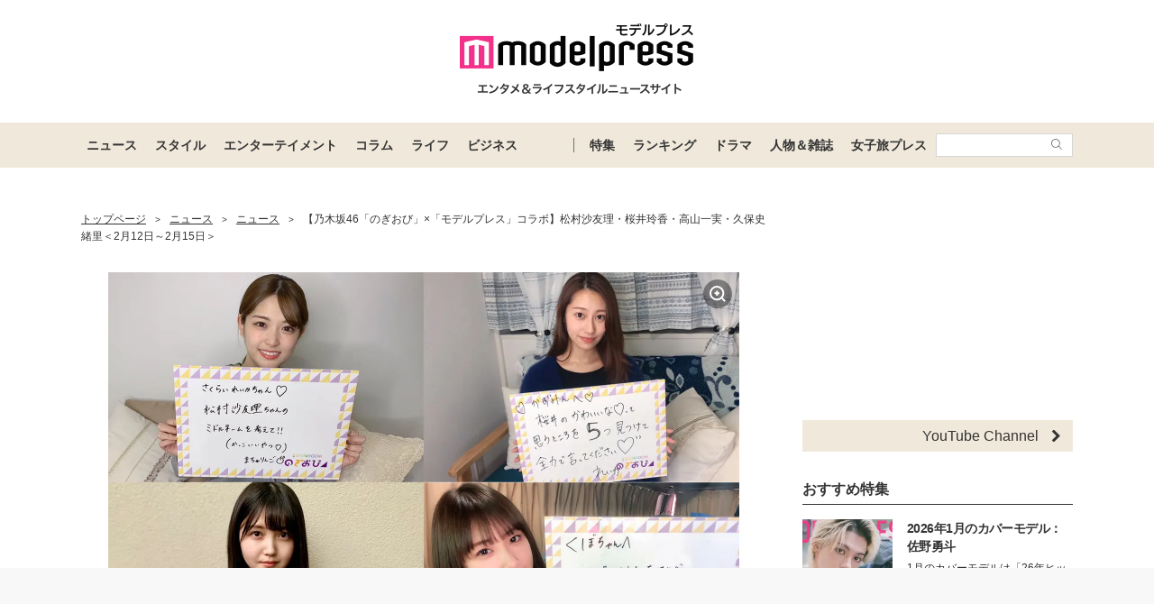

--- FILE ---
content_type: text/html; charset=utf-8
request_url: https://www.google.com/recaptcha/api2/aframe
body_size: 184
content:
<!DOCTYPE HTML><html><head><meta http-equiv="content-type" content="text/html; charset=UTF-8"></head><body><script nonce="cz3RPtrKNM5BHa44bBYsxQ">/** Anti-fraud and anti-abuse applications only. See google.com/recaptcha */ try{var clients={'sodar':'https://pagead2.googlesyndication.com/pagead/sodar?'};window.addEventListener("message",function(a){try{if(a.source===window.parent){var b=JSON.parse(a.data);var c=clients[b['id']];if(c){var d=document.createElement('img');d.src=c+b['params']+'&rc='+(localStorage.getItem("rc::a")?sessionStorage.getItem("rc::b"):"");window.document.body.appendChild(d);sessionStorage.setItem("rc::e",parseInt(sessionStorage.getItem("rc::e")||0)+1);localStorage.setItem("rc::h",'1768924817738');}}}catch(b){}});window.parent.postMessage("_grecaptcha_ready", "*");}catch(b){}</script></body></html>

--- FILE ---
content_type: application/javascript; charset=utf-8
request_url: https://fundingchoicesmessages.google.com/f/AGSKWxUlxhMaA1s9iE5YZ0ZODC_52f8EG-XHvTh4vGRQzCYaWyJdiE0SPoKCYh7_roQselaH6UrCyeuYoGHiuq0UsliSYkkMc9OPNpVo4BhuWcDSe_Nj3TYR2l-0iYbi7w47L1RSkHgDLAmHOKvRfNyxf_Qrq1p2ZUfX20XuLS_UgIszP7iMQ_tR5CPLPL5b/_.com/adlib/?banner_id=/realmedia_banner./neudesicad./fastclick728.
body_size: -1289
content:
window['c955a2e1-35c7-4159-a04d-0faf503cf384'] = true;

--- FILE ---
content_type: text/javascript; charset=UTF-8
request_url: https://yads.yjtag.yahoo.co.jp/tag?s=41547_662570&fr_id=yads_6128714-0&p_elem=yads41547_662570&u=https%3A%2F%2Fmdpr.jp%2Fnews%2F1822558&pv_ts=1768924812099&cu=https%3A%2F%2Fmdpr.jp%2Fnews%2Fdetail%2F1822558&suid=e90d47ef-e87f-4f91-8583-6f8529c78c00
body_size: 947
content:
yadsDispatchDeliverProduct({"dsCode":"41547_662570","patternCode":"41547_662570-698910","outputType":"js_frame","targetID":"yads41547_662570","requestID":"eafd0f0f7f70e8bc82bdee8255107475","products":[{"adprodsetCode":"41547_662570-698910-738080","adprodType":12,"adTag":"<script onerror=\"YJ_YADS.passback()\" type=\"text/javascript\" src=\"//yj-a.p.adnxs.com/ttj?id=29553786&position=below&rla=SSP_FP_CODE_RLA&rlb=SSP_FP_CODE_RLB&size=728x90\"></script>","width":"728","height":"90"},{"adprodsetCode":"41547_662570-698910-738078","adprodType":3,"adTag":"<script onerror='YJ_YADS.passback()' src='https://yads.yjtag.yahoo.co.jp/yda?adprodset=41547_662570-698910-738078&cb=1768924816228&cu=https%3A%2F%2Fmdpr.jp%2Fnews%2Fdetail%2F1822558&p_elem=yads41547_662570&pv_id=eafd0f0f7f70e8bc82bdee8255107475&suid=e90d47ef-e87f-4f91-8583-6f8529c78c00&u=https%3A%2F%2Fmdpr.jp%2Fnews%2F1822558' type='text/javascript'></script>","width":"728","height":"90","iframeFlag":1},{"adprodsetCode":"41547_662570-698910-738079","adprodType":5,"adTag":"<script type=\"text/javascript\">(function(){var prefix=window.location.protocol=='https:'?'https://s.':'http://ah.';document.write('<a href=\"http://promotionalads.yahoo.co.jp/quality/\" target=\"_blank\"> <img src=\"' + prefix + 'yimg.jp/images/im/innerad/QC_728_90.jpg\" width=\"728\" height=\"90\" border=\"0\"> </img> </a> ');})()</script>","width":"728","height":"90"}],"measurable":1,"frameTag":"<div style=\"text-align:center;\"><iframe src=\"https://s.yimg.jp/images/listing/tool/yads/yads-iframe.html?s=41547_662570&fr_id=yads_6128714-0&p_elem=yads41547_662570&u=https%3A%2F%2Fmdpr.jp%2Fnews%2F1822558&pv_ts=1768924812099&cu=https%3A%2F%2Fmdpr.jp%2Fnews%2Fdetail%2F1822558&suid=e90d47ef-e87f-4f91-8583-6f8529c78c00\" style=\"border:none;clear:both;display:block;margin:auto;overflow:hidden\" allowtransparency=\"true\" data-resize-frame=\"true\" frameborder=\"0\" height=\"90\" id=\"yads_6128714-0\" name=\"yads_6128714-0\" scrolling=\"no\" title=\"Ad Content\" width=\"728\" allow=\"fullscreen; attribution-reporting\" allowfullscreen loading=\"eager\" ></iframe></div>"});